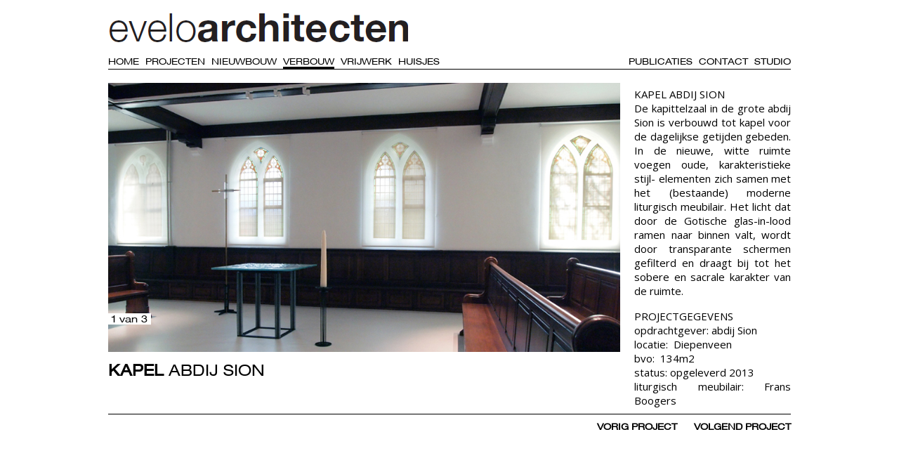

--- FILE ---
content_type: text/html; charset=UTF-8
request_url: http://www.eveloarchitecten.nl/kapel-abdij-sion?filter=verbouw
body_size: 2009
content:

<html>
	<head>
		<title>Project kapel abdij SION</title>
<base href="http://www.eveloarchitecten.nl/"/>
<meta http-equiv="Content-Type" content="text/html; charset=ISO-8859-1" />
<link rel="shortcut icon" type="image/x-icon" href="img/favicon.ico">
<meta http-equiv="content-language" content="NL" />
<meta name="keywords" content="project, kapel, abdij, SION">
<meta name="description" content="Project kapel abdij SION">
<meta name="revisit-after" content="1 days" />
<meta name="Robots" content="index, follow">
<meta name="author" content="www.kinzuru.nl"/>
<meta property="og:image" content="http://www.eveloarchitecten.nl/pics/content/35/thumbs/dynx550_Kapel abdij SION 900x473.jpg"/>
<meta property="og:type" content="website"/>
<meta property="og:title " content="evelo architecten Project kapel abdij SION"/>
<meta property="og:url " content="http://www.eveloarchitecten.nl/kapel-abdij-sion?filter=verbouw"/>
<meta property="fb:app_id" content="411474542338771"/>

<link rel="shortcut icon" type="image/x-icon" href="img/favicon.ico">
<link href='http://fonts.googleapis.com/css?family=Open+Sans:400,700' rel='stylesheet' type='text/css'>
<link rel="stylesheet" href="css/eveloarchitecten.css?r=20260125050100" type="text/css" />
<link rel="stylesheet" href="css/eveloarchitecteh_max_880_wide.css"  media="screen and (max-width: 880px)" type="text/css"/>
<link rel="stylesheet" href="css/eveloarchitecteh_min_881_wide.css"  media="screen and (min-width: 881px)" type="text/css"/>
<link rel="stylesheet" href="css/eveloarchitecteh_max_960_wide.css"  media="screen and (max-width: 960px)" type="text/css"/>
<link rel="stylesheet" href="css/eveloarchitecteh_max_1200_wide.css"  media="screen and (max-width: 1200px)" type="text/css"/>
<script type="text/javascript" src="js/jquery-1.9.1.min.js"></script>
<script type="text/javascript" src="js/evelo.js?r=20260125050100"></script>


<script type="text/javascript">

 
</script>
<script type="text/javascript" src="js/detail_pagina.js?r=20260125050100"></script>
	</head>
	<body>
		<div id="wrapper">
			<div id="header_wrapper">
				<div id="header_content">
					<h1><a href="?bli=2" class="mobilemb2"><span>Project kapel abdij SION</span><img src="img/eveloarchitecten.png" class="mobile_img_w70 desktop_w_427"/></a></h1>
										<a href="#" rel="nofollow" class="mt2" id="button_toggle_mobile_menu" onclick="return toggle_mobile_menu();">
						<hr class="mt1"/>
						<hr class="mt1"/>
						<hr class="mt1"/>
					</a>
					<ul id="desktop_menu" class="links w100">
						<li class="mr1">
							<a href="http://www.eveloarchitecten.nl/" class="button_home">Home</a>
						</li>
						<li class="mr1">
							<a href="projecten" class="button_projecten">Projecten</a>
						</li>
						<li class="mr1">
							<a href="nieuwbouw" class="button_nieuwbouw">Nieuwbouw</a>
						</li>
						<li class="mr1">
							<a href="verbouw" class="button_verbouw active">Verbouw</a>
						</li>
						<li class="mr1">
							<a href="vrijwerk" class="button_vrijwerk">Vrijwerk</a>
						</li>
						<li class="mr1">
							<a href="huisjes" class="button_huisjes">Huisjes</a>
						</li>
						<li class="ml1 mr0 float_right">
							<a href="studio" class="button_studio">Studio</a>
						</li>
						<li class="ml1 float_right">
							<a href="contact" class="button_contact">Contact</a>
						</li>
						<li class="ml1 float_right">
							<a href="publicaties" class="button_publicaties ">Publicaties</a>
						</li>
					</ul>
					<ul id="mobile_menu" class="links w100">
						<li class="float_left w49 mb2">
							<a href="http://www.eveloarchitecten.nl/" rel="nofollow">Home</a>
						</li>
						<li class="float_right w49 mb2">
							<a href="projecten" rel="nofollow">Projecten</a>
						</li>
						<li class="float_left w49 mb2">
							<a href="nieuwbouw" rel="nofollow">Nieuwbouw</a>
						</li>
						<li class="float_right w49 mb2">
							<a href="verbouw" rel="nofollow">Verbouw</a>
						</li>
						<li class="float_left w49 mb2">
							<a href="vrijwerk" rel="nofollow">Vrijwerk</a>
						</li>
						<li class="float_right w49 mb2">
							<a href="huisjes" rel="nofollow">Huisjes</a>
						</li>
						<li class="float_right w49 mb2">
							<a href="studio" rel="nofollow">Studio</a>
						</li>
						<li class="float_left w49 mb2">
							<a href="contact" rel="nofollow">Contact</a>
						</li>
						<li class="float_right w49 mb2">
							<a href="publicaties" rel="nofollow">Publicaties</a>
						</li>
					</ul>				</div>
			</div>
			<div id="page_wrapper">
				<div id="page_content">
																					
												<div id="detail_pagina_content_container">
							<div class="desktopw65 mobilew100" style="float:left;">
							
									<ul id="foto_container" class="desktopw75 mobilew100 mt2">
																				<li id="foto1">
											<a href="#" onclick="return volgende_foto(1);">
												<img src="pics/content/35/large/Kapel abdij SION 900x473.jpg" alt="" title="" class="desktopw75 mobilew100"/>
											</a>
										</li>
																				<li id="foto2" style="display:none;">
											<a href="#" onclick="return volgende_foto(2);">
												<img src="pics/content/35/large/Kapel SION langsview 530x420.jpg" alt="" title="" class="desktopw75 mobilew100"/>
											</a>
										</li>
																				<li id="foto3" style="display:none;">
											<a href="#" onclick="return volgende_foto(3);">
												<img src="pics/content/35/large/kapel SION kruis 1800x946.jpg" alt="" title="" class="desktopw75 mobilew100"/>
											</a>
										</li>
																			</ul>
																		<span id="fotocounter" class="foto_counter minmt6">1 van 3</span>
																	<h2 class="desktopw65 mobilew100 mt1"><strong>kapel</strong>&nbsp;abdij SION</h2>
							</div>
							<div id="tekst_container" class="desktopw23 mobilew100 mt1">
								<p class="desktopw23 mobilew100" style="text-align: justify">
									<br />KAPEL ABDIJ SION<br />De kapittelzaal in de grote abdij Sion is verbouwd tot kapel voor de dagelijkse getijden gebeden. In de nieuwe, witte ruimte voegen oude, karakteristieke stijl- elementen zich samen met het (bestaande) moderne liturgisch meubilair. Het licht dat door de Gotische glas-in-lood ramen naar binnen valt, wordt door transparante schermen gefilterd en draagt bij tot het sobere en sacrale karakter van de ruimte.<br /><br />PROJECTGEGEVENS<br />opdrachtgever: abdij Sion<br />locatie:  Diepenveen<br />bvo:  134m2<br />status: opgeleverd 2013<br />liturgisch meubilair: Frans Boogers 
								</p>
															</div>
							
						</div>
														
							<hr class="w100 mt1"/>
							<div id="detail_footer_links" class="mobilew100 desktopwauto mt1">
								<a href="castellvm-aqvae?filter=verbouw" class="mobilew49 desktopwauto">vorig project</a>
								<a href="hotel-de-goudfazant?filter=verbouw" class="mobilew49 mobileflr desktopml2 desktopwauto">volgend project</a>
							</div>
																																			
				</div>
			</div>
			<div id="footer_wrapper">
				<div id="footer_content">
				</div>
			</div>
		</div>
	</body>
</html>

--- FILE ---
content_type: text/css
request_url: http://www.eveloarchitecten.nl/css/eveloarchitecten.css?r=20260125050100
body_size: 6124
content:
/* ALGEMEEN */
@CHARSET "ISO-8859-1";

@font-face {
    font-family: 'EveloFont';
    src: url('font/helvetica_neue.eot');
    src: url('font/helvetica_neue.eot?#iefix') format('embedded-opentype'),
         url('font/helvetica_neue.woff') format('woff'),
         url('font/helvetica_neue.ttf') format('truetype'),
         url('font/helvetica_neue.svg#EveloFont') format('svg');
    font-weight: normal;
    font-style: normal;
}

@font-face {
    font-family: 'EveloFontLTStd';
    src: url('font/HelveticaNeueLTStd-Cn.eot');
    src: url('font/HelveticaNeueLTStd-Cn.eot?#iefix') format('embedded-opentype'),
         url('font/HelveticaNeueLTStd-Cn.woff') format('woff'),
         url('font/HelveticaNeueLTStd-Cn.ttf') format('truetype'),
         url('font/HelveticaNeueLTStd-Cn.svg#EveloFontLTStd') format('svg');
    font-weight: normal;
    font-style: normal;
}

* { 
	padding: 0px; 
	margin: 0px;
	outline:none; 
	font-family: 'EveloFont','Arial','Verdana','Helvetica', sans-serif;
	font-size:14px;
	color:#000000;
	list-style: none;
	border:none;
	font-weight:normal;
	text-decoration:none;
	-webkit-text-size-adjust: none;
}

html {
     overflow: -moz-scrollbars-vertical;
     overflow-y: scroll;
}

p,p a {
	font-family: 'Open Sans','Arial','Verdana','Helvetica', sans-serif;
	}

strong {
	font-weight:bold;
	font-size:inherit;
	}
h1 a {
	
    z-index: 10;
    font-size:24px;
    float:left;  
}

h1 a span {
	display:none;
	}

#wrapper {
	display: block;
    min-height: 100%;
    position: relative;
    text-align: center;
    width: 100%;
}
#header_wrapper {
    display: block;
    width: 100%;
}
#header_content {
    color: #ffffff;
    text-align: left;
	margin:0 auto;
}

#desktop_menu {
	display: none;
	}
#mobile_menu {
	display: none;
	}
#button_toggle_mobile_menu {
	float:right;
	display:none;
	}
#button_toggle_mobile_menu  hr {
	width:100%;
	height:3px;
	background-color: #000000;
	}
#page_wrapper {
    float: left;
    margin-top: -1px;
    min-height: 300px;
    width: 100%;
}

#page_content {
    margin: 0 auto;
    text-align: left;
    border-top:1px solid #000000;
}

#page_content hr {
	clear:both;
	float:left;
	height:1px;
	display:block;
	background-color: #000000;
	} 

#footer_wrapper {
	float: left;
    width: 100%;
	}
	
#footer_content {
	margin: 0 auto;
    text-align: left;
	}
	
	
/* HEADER PAGINAS */
#header_content ul.links {
	float:left;
	}
#desktop_menu {

	}
#desktop_menu  li {
	float:left;
	}
#desktop_menu li a {
	display:block;
	width:auto;
	text-transform:uppercase;
	font-size:13px;
	border-bottom:4px solid #FFFFFF;
	}
#desktop_menu  li a:hover,#desktop_menu  li a.active {
	border-bottom:4px solid black;
	}
	
#mobile_menu {
	background-color: #FFFFFF;
	}	
	
#mobile_menu li a {
	display:block;
	font-size:18px;
	text-align: center;
	background-color:#000000;
	color:#FFFFFF;
	line-height:28px;
	text-transform:uppercase;
	vertical-align: middle;
	}

	
/* PROJECTEN OVERZICHT PAGINA */	
#projecten_overzicht_lijst {
	float:left;
	}
#projecten_overzicht_lijst li {
	width:32%;
	}
#projecten_overzicht_lijst li a {
	display:block;
	width:310px;
	height:auto;
	
	}
#projecten_overzicht_lijst li a img {
	float:left;
	}
#projecten_overzicht_lijst li a span {
	clear:both;
	float:left;
	overflow:hidden;
	}
#projecten_overzicht_lijst li a span,#projecten_overzicht_lijst li a span strong {
	text-transform:uppercase;
	font-size:18px;
	font-weight:light;
	}
#projecten_overzicht_lijst li a span strong {
	font-weight: bold;
	}
#projecten_overzicht_lijst li a:hover {
	text-decoration: underline;
	}
	
/* DETAIL PAGINA */
#detail_pagina_content_container {
	width:100%;
	float:left;
	}

#detail_pagina_content_container #foto_container {
	float:left;
	}
#detail_pagina_content_container img {
	top:0px;
	left:0px;
	}
#detail_pagina_content_container #tekst_container{
	float:right;
	}
#detail_pagina_content_container #tekst_container p {
	float:left;
	}
#detail_pagina_content_container h2 {
	clear:left;
	float:left;
	}
#detail_pagina_content_container h2,#detail_pagina_content_container h2 strong {
	text-transform:uppercase;
	line-height:28px;
	font-size:22px;
	font-weight:light;
	}
#detail_pagina_content_container h2 strong {
	font-weight:bold;
	}
#detail_footer_links {
	clear:both;
	float:left;
	}


/* HOME PAGE */
ul.home_list {
	float:left;
	}
ul.home_list li {
	display:block;
	}
ul.home_list.boven li{
	border-bottom: 1px solid #000000;
	}
ul.home_list li a {
 width:100%;
 display:block;
 overflow: hidden;
	}
	
ul.home_list li a span {
	float:left;
	 font-size: 22px;
	 font-weight:bold;
    line-height: 28px;
    text-transform: lowercase;
	}
ul.home_list li a img {
	clear:both;
	float:left;
 	
	}

ul.home_list li a:hover {
	text-decoration: underline;
	}

	
/* OVERIG */
.lees_meer_link,.lees_minder_link {
	font-weight:bold;
	}
.lees_meer_link:hover,.lees_minder_link:hover {
	text-decoration: underline;
	}
span.foto_counter {
	float:left;
	display:block;
	z-index:10;
	text-align:center;
	background-color:#FFFFFF;
	padding-left:5px;
	padding-right:5px;
	}
	
/*
#desktop_menu li a {
	display:block;
	text-indent: -9999px;
	height:21px;
	}
#desktop_menu li a.button_home {
	width:66px;
	background: url('../img/button_home.png') no-repeat;
	}
#desktop_menu li a.button_projecten {
	width:132px;
	background: url('../img/button_projecten.png') no-repeat;
	}
#desktop_menu li a.button_nieuwbouw {
	width:143px;
	background: url('../img/button_nieuwbouw.png') no-repeat;
	}
#desktop_menu li a.button_verbouw {
	width:115px;
	background: url('../img/button_verbouw.png') no-repeat;
	}
#desktop_menu li a.button_vrijwerk {
	width:116px;
	background: url('../img/button_vrijwerk.png') no-repeat;
	}
#desktop_menu li a.button_huisjes {
	width:93px;
	background: url('../img/button_huisjes.png') no-repeat;
	}
#desktop_menu li a.button_studio {
	width:83px;
	background: url('../img/button_studio.png') no-repeat;
	}
#desktop_menu li a.button_contact {
	width:106px;
	background: url('../img/button_contact.png') no-repeat;
	}
#desktop_menu li a.button_publicaties {
	width:143px;
	background: url('../img/button_publicaties.png') no-repeat;
	}
*/

--- FILE ---
content_type: text/css
request_url: http://www.eveloarchitecten.nl/css/eveloarchitecteh_min_881_wide.css
body_size: 237
content:
#desktop_menu {
	display: block;
	}
#detail_pagina_content_container {
	position:relative;
	}
#detail_pagina_content_container #foto_container {
	float:left;
	
	}
#detail_pagina_content_container img {
	top:0px;
	left:0px;
	}
#detail_pagina_content_container #tekst_container{
	float:right;
	}
#detail_pagina_content_container #tekst_container p {
	float:left;
	font-size:15px;
	text-align: justify;
	}
#detail_footer_links {
	float:right;
	}
	
#detail_footer_links a {
	margin-right:0px;
	
	text-transform:uppercase;
	font-size:13px;
	font-weight:bold;
	}
	


--- FILE ---
content_type: text/css
request_url: http://www.eveloarchitecten.nl/css/eveloarchitecteh_max_880_wide.css
body_size: 272
content:
#button_toggle_mobile_menu {
	display:block;
	}
#desktop_menu {
	display: none;
	}
#projecten_overzicht_lijst li a span {
	font-size:14px;
	}
#detail_pagina_content_container h2 {
	font-size:18px;
	}
ul.home_list li a span {
	 font-size: 14px;
	}
#detail_pagina_content_container #tekst_container p {
	font-size:12px;
	}
#detail_footer_links a {
	display:block;
	background-color:#000000;
	color:#FFFFFF;
	line-height:28px;
	text-align:center;
	float:left;
	font-size:12px;
	}
#projecten_overzicht_lijst li a span, #projecten_overzicht_lijst li a span strong {
    font-size: 9px;
}

--- FILE ---
content_type: text/css
request_url: http://www.eveloarchitecten.nl/css/eveloarchitecteh_max_960_wide.css
body_size: 116
content:
#desktop_menu li a {
	 font-size: 11px;
	}
#projecten_overzicht_lijst li a span, #projecten_overzicht_lijst li a span strong {
    font-size: 10px;
}

--- FILE ---
content_type: text/css
request_url: http://www.eveloarchitecten.nl/css/eveloarchitecteh_max_1200_wide.css
body_size: 92
content:
#projecten_overzicht_lijst li a span, #projecten_overzicht_lijst li a span strong {
    font-size: 12px;
}

--- FILE ---
content_type: text/javascript
request_url: http://www.eveloarchitecten.nl/js/detail_pagina.js?r=20260125050100
body_size: 1393
content:
var bDetailImgMoving = false;
var bDetailImgAuto = false;
var bDetailImgNr = 1;
var timer;


function volgende_foto(huidige_foto){
	if (bDetailImgMoving == false)
	{
		
		$aantal_list_items = $("#foto_container li").size();
		if ($aantal_list_items > 1)
		{
			bDetailImgMoving = true;
			window.clearTimeout(timer);
			
			if (huidige_foto == 9999)
			{
				//welke foto is huidig?
					huidige_foto = bDetailImgNr;
			}
			else
			{
				bDetailImgAuto = false;
			}
			
			
			
			$aantal_list_items = $("#foto_container li").size();
			$volgende_foto = huidige_foto + 1;
		
			if ($volgende_foto > $aantal_list_items)
			{
				$volgende_foto = 1;
			}
			
			//$("#foto_container #foto" + huidige_foto).fadeOut(500);
			//$("#foto_container #foto" + $volgende_foto).fadeIn(1000);
			$("#foto_container li").css("display","none");
			$("#foto_container #foto" + $volgende_foto).css("display","block");
			
			$("#fotocounter").html($volgende_foto + ' van ' + $aantal_list_items);
			
			bDetailImgNr = $volgende_foto;
			
			if (bDetailImgAuto == true)
			{
				timer =  window.setTimeout(function() {
					volgende_foto(9999);}, 8000);
   	  			
			}
		
			bDetailImgMoving = false;
		}
	}
	
	
	return false;
}

$(document).ready(function() {
	
	if (bDetailImgAuto == true)
	{
		window.clearTimeout(timer);
		timer =  window.setTimeout(function() {
			volgende_foto(9999);}, 8000);
	}
	
});

--- FILE ---
content_type: text/javascript
request_url: http://www.eveloarchitecten.nl/js/evelo.js?r=20260125050100
body_size: 5796
content:
var timer_schalen;
var bHomeSchalenAuto = false;

function toggle_mobile_menu () {
	$("#mobile_menu").toggle();
	/*
	if ($("#mobile_menu").css('display') == 'block')
	{
		$("#header_content").css("border-bottom","none");
	}
	else
	{
		$("#header_content").css("border-bottom","1px solid #000000");
	}
	*/
	return false;
}



function toggle_lees_meer () {
	$("#p_lees_meer").toggle();
	
	if ($("#p_lees_meer").css('display') == 'block')
	{
		//$(".lees_meer_minder_link").text('... Lees minder');
		$(".lees_minder_link").css('display','inline');
		$(".lees_meer_link").css('display','none');
	}
	else
	{
		//$(".lees_meer_minder_link").text('... Lees meer');
		$(".lees_minder_link").css('display','none');
		$(".lees_meer_link").css('display','inline');
	}
	
	return false;
}



function schalen (bron) {
	window_width = parseInt($(window).width());
	document_width = parseInt($(document).width());

	if (window_width < document_width)
	{
		//fout situatie
	}
	
	if (window_width < 881) /* MOBILE VERSION */
	{
		$("#header_content").css("width","90%");
		//$("#header_content").css("margin","0 5%");
		$("#page_content").css("width","90%");
		$("#footer_content").css("width","90%");
	}
	else
	{
		$("#header_content").css("width","76%");
		//$("#header_content").css("margin","0 12%");
		$("#page_content").css("width","76%");
		//$("#page_content").css("margin","0 12%");
		$("#footer_content").css("width","76%");
		//$("#footer_content").css("margin","0 12%");
	}
	width = parseInt($("#page_content").css("width"));
	

	w0 = 0;
	w1 = parseInt(width * 0.01);
	w2 = parseInt(width * 0.02);
	w3 = parseInt(width * 0.03);
	w4 = parseInt(width * 0.04);
	w5 = parseInt(width * 0.05);
	w6 = parseInt(width * 0.06);
	w10 = parseInt(width * 0.1);
	w20 = parseInt(width * 0.20);
	w22 = parseInt(width * 0.22);
	w23 = parseInt(width * 0.23);
	w25 = parseInt(width * 0.25);
	w27 = parseInt(width * 0.27);
	w30 = parseInt(width * 0.30);
	w32 = parseInt(width * 0.32);
	w33 = parseInt(width * 0.33);
	w38 = parseInt(width * 0.38);
	w47 = parseInt(width * 0.47);
	w49 = parseInt(width * 0.49);
	w60 = parseInt(width * 0.60);
	w65 = parseInt(width * 0.65);
	w70 = parseInt(width * 0.7);
	w73 = parseInt(width * 0.73);
	w75 = parseInt(width * 0.75);
	
	w100 = width;

	$(".home_list.onder").css("width",w100);
	$("#projecten_overzicht_lijst").css("width",w100);
	/* HOME FOTOS BOVENBALK*/
	$("#img1").css("width",w60);
	$("#list1").css("width",w60);
	$("#img2").css("width",w38);
	$("#list2").css("width",w38);
	/* HOME FOTOS ONDERBALK*/
	$("#img3").css("width",w47);
	$("#list3").css("width",w47);
	
	
	
	
	
	
	//console.log($("#img3").height() + 'jq - js ' + height);

	/* img4height = parseInt($("#img4").css("height")); 
	$("#img3").css("height",img4height);
	$("#img5").css("height",img4height);
	*/
	
	$(".w32").css("width",w32);
	$(".w38").css("width",w38);
	$(".w49").css("width",w49);
	$(".w60").css("width",w60);
	$(".w100").css("width",w100);
	$(".ml1").css("margin-left",w1);
	$(".ml2").css("margin-left",w2);
	$(".mb1").css("margin-bottom",w1);
	$(".mb2").css("margin-bottom",w2);
	$(".mt1").css("margin-top",w1);
	$(".mt2").css("margin-top",w2);
	$(".mt3").css("margin-top",w3);
	$(".mt4").css("margin-top",w4);
	$(".mr0").css("margin-right","0");
	$(".mr1").css("margin-right",w1);
	$(".pb1").css("padding-bottom",w1);
	$(".pb2").css("padding-bottom",w2);
	
	$(".minmt2").css("margin-top","-"+w2);
	$(".minmt4").css("margin-top","-"+w4);
	$(".minmt6").css("margin-top","-"+w6);
	
	$(".float_left").css("float","left");
	$(".float_right").css("float","right");
	$(".mt1").css("margin-top",w1);
	$("hr.mt2").css("margin-top",w2);
	$("#footer_wrapper").css("padding-top",w5);
	$("h1 a").css("margin-top",w2);
	$("#button_toggle_mobile_menu").css("width",w5);
	
	$("#header_content ul").css("margin-top",w2);
	$("#desktop li a").css("padding-bottom",w1);
	
	
	if (window_width < 881) /* MOBILE VERSION */
	{
		$(".mobilew49").css("width",w49);
		if (w70 < 428)
		{
			$(".mobile_img_w70").attr('width',w70);
		}
		else
		{
			$(".mobile_img_w70").attr('width','427');
		}
		$(".mobilew100").css("width",w100);
		$(".mobileflr").css("float","right");
		
		$(".mobilemb2").css("margin-bottom",w2);
		
		$(".desktopml2").css("margin-left",w0);
	}
	else /* DESKTOP VERSION */
	{
		
		$(".desktopw20").css("width",w20);
		$(".desktopw23").css("width",w23);
		$(".desktopw25").css("width",w25);
		$(".desktopw27").css("width",w27);
		$(".desktopw30").css("width",w30);
		$(".desktopw33").css("width",w33);
		$(".desktopw65").css("width",w65);
		$(".desktopw73").css("width",w73);
		$(".desktopw75").css("width",w75);
		$(".desktopwauto").css("width","auto");
		
		$(".mobilemb2").css("margin-bottom","0");
		
		$(".desktopml2").css("margin-left",w2);
		
		$("#mobile_menu").css("display","none");
		$(".desktop_w_427").attr('width','427');
		
	}
	
	
	//HeightImgOnderbalk = $("#img3").height();
	//HeightImgOnderbalk = $("#img3").css("height");
	//console.log($("#img3").width() + '<- W - H -> ' + $("#img3").height());
	
	Factor = 527 / $("#img3").width();
	height = 251 / Factor;
	//console.log('Nieuw height: ' + Math.ceil(height));
	
	$("#img4").css("width",w22);
	$("#img4").css("height",height);
	$("#list4").css("width",w22);
	$("#img5").css("width",w27);
	$("#img5").css("height",height);
	$("#list5").css("width",w27);
	
	
	
	
	if (bHomeSchalenAuto == true || bron == 'first_run')
	{
		window.clearTimeout(timer_schalen);
		timer_schalen =  window.setTimeout(function() {
			schalen('auto');}, 100);
	}
	
}

$(document).ready(function() {
	schalen('first_run');
	
	//if (bHomeSchalenAuto == true)
	//{
		//window.clearTimeout(timer_schalen);
		//timer_schalen =  window.setTimeout(function() {
		//	schalen('auto');}, 100);
	//}
	
});


$( window ).resize(function() {
	schalen('resize');
});